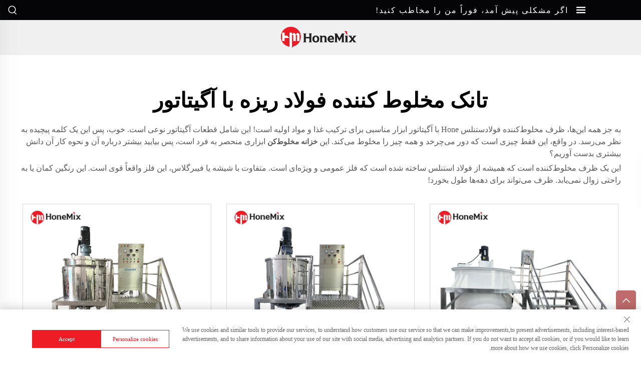

--- FILE ---
content_type: text/html; charset=utf-8
request_url: https://www.honemix.com/fa/application/stainless-steel-mixing-tank-with-agitator
body_size: 17448
content:
<!DOCTYPE html PUBLIC "-//W3C//DTD XHTML 1.0 Transitional//EN" "http://www.w3.org/TR/xhtml1/DTD/xhtml1-transitional.dtd">
<html xmlns="http://www.w3.org/1999/xhtml" lang="fa" dir="rtl">
  <head>
<meta http-equiv="Content-Type" content="text/html;charset=UTF-8">
    <meta content="text/html; charset=utf-8" http-equiv="Content-Type">
    <meta name="viewport" content="width=device-width, initial-scale=1.0, maximum-scale=1.0, user-scalable=no">
    <meta http-equiv="X-UA-Compatible" content="IE=edge,chrome=1">
    <meta http-equiv="X-UA-Compatible" content="IE=10">
    <title>تانک مخلوط کننده فولاد ریزه با آگیتاتور Manufacturer &amp; Supplier in China - Guangzhou Hone Machinery Co., Ltd.</title>
    <meta name="keywords" content="Best تانک مخلوط کننده فولاد ریزه با آگیتاتور, تانک مخلوط کننده فولاد ریزه با آگیتاتور Factory, تانک مخلوط کننده فولاد ریزه با آگیتاتور For sale">
    <meta name="description" content="به جز همه این‌ها، ظرف مخلوط‌کننده فولاد نقره‌ای Hone با آگیتاتور ابزار مناسبی برای ترکیب غذا و مواد است! این شامل قطعات آگیتاتور نوعی است. خوب، این مثل یک کلمه پیچیده به نظر می‌رسد. در واقع فقط چیزی است که چرخانده می‌شود...">
    <meta property="og:Guangzhou Hone Machinery Co., Ltd." content="">
    <link rel="stylesheet" type="text/css" href="https://shopcdnpro.grainajz.com/template/599_HEYI1203/css/public.css">
    <link rel="stylesheet" type="text/css" href="https://shopcdnpro.grainajz.com/template/599_HEYI1203/css/showlist3.css">
    <script type="text/javascript" src="https://shopcdnpro.grainajz.com/template/599_HEYI1203/js/jquery.js"></script>
    <style>
      .inkey {   font-weight: bold; }
    </style>
  <link rel="canonical" href="https://www.honemix.com/application/stainless-steel-mixing-tank-with-agitator">
<link rel="alternate" hreflang="x-default" href="https://www.honemix.com/application/stainless-steel-mixing-tank-with-agitator">
<link rel="alternate" hreflang="en" href="https://www.honemix.com/application/stainless-steel-mixing-tank-with-agitator">
<link rel="alternate" hreflang="ar" href="https://www.honemix.com/ar/application/stainless-steel-mixing-tank-with-agitator">
<link rel="alternate" hreflang="bg" href="https://www.honemix.com/bg/application/stainless-steel-mixing-tank-with-agitator">
<link rel="alternate" hreflang="hr" href="https://www.honemix.com/hr/application/stainless-steel-mixing-tank-with-agitator">
<link rel="alternate" hreflang="cs" href="https://www.honemix.com/cs/application/stainless-steel-mixing-tank-with-agitator">
<link rel="alternate" hreflang="da" href="https://www.honemix.com/da/application/stainless-steel-mixing-tank-with-agitator">
<link rel="alternate" hreflang="nl" href="https://www.honemix.com/nl/application/stainless-steel-mixing-tank-with-agitator">
<link rel="alternate" hreflang="fi" href="https://www.honemix.com/fi/application/stainless-steel-mixing-tank-with-agitator">
<link rel="alternate" hreflang="fr" href="https://www.honemix.com/fr/application/stainless-steel-mixing-tank-with-agitator">
<link rel="alternate" hreflang="de" href="https://www.honemix.com/de/application/stainless-steel-mixing-tank-with-agitator">
<link rel="alternate" hreflang="el" href="https://www.honemix.com/el/application/stainless-steel-mixing-tank-with-agitator">
<link rel="alternate" hreflang="it" href="https://www.honemix.com/it/application/stainless-steel-mixing-tank-with-agitator">
<link rel="alternate" hreflang="ja" href="https://www.honemix.com/ja/application/stainless-steel-mixing-tank-with-agitator">
<link rel="alternate" hreflang="ko" href="https://www.honemix.com/ko/application/stainless-steel-mixing-tank-with-agitator">
<link rel="alternate" hreflang="no" href="https://www.honemix.com/no/application/stainless-steel-mixing-tank-with-agitator">
<link rel="alternate" hreflang="pl" href="https://www.honemix.com/pl/application/stainless-steel-mixing-tank-with-agitator">
<link rel="alternate" hreflang="pt" href="https://www.honemix.com/pt/application/stainless-steel-mixing-tank-with-agitator">
<link rel="alternate" hreflang="ro" href="https://www.honemix.com/ro/application/stainless-steel-mixing-tank-with-agitator">
<link rel="alternate" hreflang="ru" href="https://www.honemix.com/ru/application/stainless-steel-mixing-tank-with-agitator">
<link rel="alternate" hreflang="es" href="https://www.honemix.com/es/application/stainless-steel-mixing-tank-with-agitator">
<link rel="alternate" hreflang="sv" href="https://www.honemix.com/sv/application/stainless-steel-mixing-tank-with-agitator">
<link rel="alternate" hreflang="tl" href="https://www.honemix.com/tl/application/stainless-steel-mixing-tank-with-agitator">
<link rel="alternate" hreflang="id" href="https://www.honemix.com/id/application/stainless-steel-mixing-tank-with-agitator">
<link rel="alternate" hreflang="lv" href="https://www.honemix.com/lv/application/stainless-steel-mixing-tank-with-agitator">
<link rel="alternate" hreflang="lt" href="https://www.honemix.com/lt/application/stainless-steel-mixing-tank-with-agitator">
<link rel="alternate" hreflang="sr" href="https://www.honemix.com/sr/application/stainless-steel-mixing-tank-with-agitator">
<link rel="alternate" hreflang="sl" href="https://www.honemix.com/sl/application/stainless-steel-mixing-tank-with-agitator">
<link rel="alternate" hreflang="vi" href="https://www.honemix.com/vi/application/stainless-steel-mixing-tank-with-agitator">
<link rel="alternate" hreflang="sq" href="https://www.honemix.com/sq/application/stainless-steel-mixing-tank-with-agitator">
<link rel="alternate" hreflang="hu" href="https://www.honemix.com/hu/application/stainless-steel-mixing-tank-with-agitator">
<link rel="alternate" hreflang="th" href="https://www.honemix.com/th/application/stainless-steel-mixing-tank-with-agitator">
<link rel="alternate" hreflang="tr" href="https://www.honemix.com/tr/application/stainless-steel-mixing-tank-with-agitator">
<link rel="alternate" hreflang="fa" href="https://www.honemix.com/fa/application/stainless-steel-mixing-tank-with-agitator">
<link rel="alternate" hreflang="ms" href="https://www.honemix.com/ms/application/stainless-steel-mixing-tank-with-agitator">
<link rel="alternate" hreflang="ga" href="https://www.honemix.com/ga/application/stainless-steel-mixing-tank-with-agitator">
<link rel="alternate" hreflang="be" href="https://www.honemix.com/be/application/stainless-steel-mixing-tank-with-agitator">
<link rel="alternate" hreflang="hy" href="https://www.honemix.com/hy/application/stainless-steel-mixing-tank-with-agitator">
<link rel="alternate" hreflang="bn" href="https://www.honemix.com/bn/application/stainless-steel-mixing-tank-with-agitator">
<link rel="alternate" hreflang="kk" href="https://www.honemix.com/kk/application/stainless-steel-mixing-tank-with-agitator">
<link rel="alternate" hreflang="uz" href="https://www.honemix.com/uz/application/stainless-steel-mixing-tank-with-agitator">
      <style>
        .h1 {
          font-size: 36px;
          font-weight: 700;
          color: var(--title-text-color, #000);
          font-family: var(--title-font-family);
        }
        @media only screen and (max-width: 767px) {
          .h1 {
            font-size: 22px;
          }
        }
      </style>
    
    
    
    <script async src="https://www.googletagmanager.com/gtag/js?id=G-J2MHVB4E5N"></script>
    <script>
      window.dataLayer = window.dataLayer || [];
      function gtag(){dataLayer.push(arguments);}
      gtag('js', new Date());

      gtag('config', 'G-J2MHVB4E5N');
    </script>
  
    
    
    <script>
      // 存储数据到 localStorage，并设置有效期
      function setLocalStorageWithExpiry(key, value, ttlDays = 7) {
        const expiryDate = new Date().getTime() + ttlDays * 24 * 60 * 60 * 1000; // ttlDays 转为毫秒
        const data = {
          value: value,
          expiry: expiryDate,
        };
        localStorage.setItem(key, JSON.stringify(data));
      }
      // 从 localStorage 获取数据，如果已过期则删除该项
      function getLocalStorageWithExpiry(key) {
        try {
          const item = localStorage.getItem(key);
          if (!item) return null; // 如果没有数据，返回 null
          const parsedItem = JSON.parse(item);
          const currentTime = new Date().getTime();
          // 如果缓存数据过期，则删除并返回 null
          if (currentTime > parsedItem.expiry) {
            localStorage.removeItem(key);
            return null;
          }
          return parsedItem.value;
        } catch (error) {
          console.log(error)
          return null
        }
      }
      function trackError(params) {
        fetch('https://shops-event.datasanalytics.com/' +
          window.location.host +
          window.location.pathname +
          window.location.search, {
          method: 'POST',
          mode: 'cors',
          headers: {
            'Content-Type': 'application/json',
          },
          body: JSON.stringify(params),
        }).catch((error) => {
          console.log('errorTrack', error);
        }); 
      }
      var _paq = window._paq = window._paq || [];
      var xm_gclid = window.location.search && (new URLSearchParams(window.location.search).get('gadid') || new URLSearchParams(window.location.search).get('gclid'));
      if (xm_gclid) {
        setLocalStorageWithExpiry('XM_TRACE_AD', xm_gclid)
        var domain = window.location.hostname;
        var searchParams = new URLSearchParams();
        searchParams.set('gclid', xm_gclid);
        searchParams.set('domain', domain);
        var url = "https://cms.xiaoman.cn/shop-api/External/Gclid?" + searchParams.toString();
        fetch(url, {method: 'GET',});
      }
      /* tracker methods like "setCustomDimension" should be called before "trackPageView" */
      var parseCookie = (value) =>
        value
          .split(';')
          .map(v => v.split('='))
          .reduce((acc, v) => {
              acc[decodeURIComponent(v[0].trim())] = decodeURIComponent((v[1]||'').trim());
              return acc;
          }, {});
      var gclid = xm_gclid || parseCookie(document.cookie).gclid || getLocalStorageWithExpiry('XM_TRACE_AD');
      if (gclid) {
        _paq.push(['setCustomDimension', customDimensionId = 4, customDimensionValue = gclid]);
      }
      _paq.push(["setDocumentTitle", document.domain + "/" + document.title]);
      _paq.push(["setCookieDomain", "*.honemix.com"]);
      _paq.push(['trackPageView']);
      _paq.push(['enableLinkTracking']);

      var u="https://matomo.datasanalytics.com/";
      _paq.push(['setTrackerUrl', u+'matomo.php']);
      _paq.push(['setSiteId', '304']);
      
      (function (w, d, s, l, i) {
        w[l] = w[l] || [];
        w[l].push({ 'gtm.start': new Date().getTime(), event: 'gtm.js' });
        var f = d.getElementsByTagName(s)[0],
          j = d.createElement(s),
          dl = l != 'dataLayer' ? '&l=' + l : '';
        j.async = true;
        j.src = 'https://www.googletagmanager.com/gtm.js?id=' + i + dl;
      
        j.onload = () => {
          console.log('mtm-sdk-load-track-success');
        };
      
        var baseTime = new Date().getTime();
        var trackedFlag = false;
        var offsetTime = -new Date().getTimezoneOffset() / 60;
        var timeZone;
        if (offsetTime >= 0) {
          timeZone = 'UTC+' + offsetTime;
        } else {
          timeZone = 'UTC' + offsetTime;
        }
        j.onerror = (e) => {
          trackError({
            type: 'MTM_SDK_LOAD_TRACK',
            src: 'https://www.googletagmanager.com/gtm.js?id='+i+dl,
            code: -1004,
            costTime: new Date().getTime() - baseTime,
            timeZone,
            errorSrc: (e && e.target && e.target.src) || '',
          })
          trackedFlag = true
          console.error('mtm-sdk-load-track-error');
        };   

        f.parentNode.insertBefore(j, f);
      
        setTimeout(function () {
          if (!window.matomo_site_id_cookie_key && !trackedFlag) {
            trackError({
              type: 'MTM_SDK_LOAD_TRACK',
              src: 'https://www.googletagmanager.com/gtm.js?id=' + i + dl,
              code: -1006,
              costTime: new Date().getTime() - baseTime,
              timeZone,
            });
            trackedFlag = true;
          }
        }, 3000);
      
        setTimeout(function () {
          if (window.matomo_site_id_cookie_key && trackedFlag) {
            trackError({
              type: 'MTM_SDK_LOAD_TRACK',
              src: 'https://www.googletagmanager.com/gtm.js?id=' + i + dl,
              code: 1006,
              costTime: new Date().getTime() - baseTime,
              timeZone,
            });
          }
        }, 10 * 1000);
      })(window, document, 'script', 'dataLayerShops', 'GTM-W6P22J4W');


      
    (function () {
      window.addEventListener('load', function () {
      function gtmTrack() {
          var click_flag = false
          var scroll_flag = false
          document.addEventListener('click', function (event) {
              if (click_flag) return
              var element = event.target
              var elementType = element.tagName.toLowerCase()
              _paq.push(['trackEvent', 'click', 'Page Click', elementType])
              click_flag = true
          })
          window.addEventListener('scroll', function () {
              if (scroll_flag) return
              var scrollPosition = window.scrollY || document.documentElement.scrollTop
              var documentHeight = document.documentElement.scrollHeight
              var windowHeight = window.innerHeight
              var scrollPercentage = (scrollPosition / (documentHeight - windowHeight)) * 100
              _paq.push(['trackEvent', 'Scroll', 'Page Scroll', 'Scroll Percentage', scrollPercentage])
              scroll_flag = true
          })
          function trimText(str) {
              return str.replace(/\s+/g, '')
          }
          function trackContactInit() {
              var emailReg = /([a-zA-Z0-9]+)@.+\..+/i
              var phoneReg = /(phone|tel|mobile)/i
              var numUseReg = /\d{5}/
              var mediaList = ['facebook', 'twitter', 'linkedin', 'youtube', 'pinterest', 'tiktok', 'flickr', 'snapchat', 'tumblr', 'instagram', 'skype', 'whatsapp']
              var getMediaName = function (str) {
                  if (!str) return ''
                  var useStr = str.toLowerCase()
                  for (var i = 0; i < mediaList.length; i++) {
                      ;(function (i) {
                          if (useStr.includes(mediaList[i])) {
                              return mediaList[i]
                          }
                      })(i)
                  }
                  return ''
              }
              /** 避免性能问题 加下正则校验的文本长度限制 */
              var limitRegLength = function (str) {
                  if (str.length > 40) return false
                  return true
              }
              /** 收集触发的数字DOM结构，前提是符合手机号的可能性：满足手机号长度区间，并且含有长串数字，并且未被识别为手机号 */
              var trackNumberData = function (node) {
                  var nodeInnerText = node.innerText || ''
                  if (!limitRegLength(nodeInnerText)) return

                  var nodeText = trimText(nodeInnerText || '')
                  if (nodeText.length < 5 || nodeText.length > 20) return

                  var nodeDom = trimText(node.innerHTML || '')

                  if (!phoneReg.test(nodeDom) && numUseReg.test(nodeText)) {
                      var domStr = trimText(node.parentNode.innerHTML || '') + window.location.href
                      _paq.push(['trackEvent', 'trackPhone', 'number', domStr])
                  }
              }
              /** 追踪用户手机号码点击&复制：gtm代码转译不支持ES6的默认参数模板，所以这里用arguments来实现
               * 1. 先校验触发的文本内容长度是否在有限长度内[5,20]，过滤掉长文本
               * 2. 通过innerHtml获取DOM结构，看是否携带手机号标识,并且含有长number；有限判断是否是<a>标签，，并获取node.href
               * 3. 针对嵌套非标准DOM结构，如 <dd> <h5>Phone <p>+86-135 17268292 ，需要通过父级DOM结构来判断
               */
              var trackActionPhone = function (node) {
                  var nodeInnerText = node.innerText || ''
                  if (!limitRegLength(nodeInnerText)) return
                  var nodeText = trimText(nodeInnerText)
                  if (nodeText.length < 5 || nodeText.length > 20) return false

                  var type = arguments.length > 1 && arguments[1] !== undefined ? arguments[1] : 'click'
                  var str = trimText(node.href || node.innerHTML || '')
                  if (phoneReg.test(str) && numUseReg.test(str)) {
                      _paq.push(['trackEvent', type, 'phone', nodeText])
                      return true
                  }
                  /** 排查父级嵌套非<a>标签场景，并且对dom的正则校验做一个性能兜底，通过控制innerText的长度，来确保正则的性能 */
                  var fatherText = trimText(node.parentNode.innerText || '')
                  if (fatherText.length < 5 || fatherText.length > 20) return false
                  var fatherDom = trimText(node.parentNode.innerHTML || '')
                  if (phoneReg.test(fatherDom) && numUseReg.test(fatherDom)) {
                      _paq.push(['trackEvent', type, 'phone', nodeText])
                      return true
                  }
                  return false
              }

              window.addEventListener('click', function (e) {
                  var node = e.target
                  /** 社媒点击 */
                  var appName = ''
                  var getAppAriaLabel = node.ariaLabel || node.parentNode.ariaLabel || ''
                  if (mediaList.includes(getAppAriaLabel.toLowerCase())) {
                      appName = getAppAriaLabel
                  }
                  if (!appName && node.nodeName && node.nodeName.toLowerCase() === 'a') {
                      appName = getMediaName(node.href) || getMediaName(node.alt)
                  }
                  if (!appName && node.nodeName && node.nodeName.toLowerCase() === 'img') {
                      appName = getMediaName(node.alt) || getMediaName(node.src)
                  }
                  if (!appName && node.nodeName && node.nodeName.toLowerCase() === 'i') {
                      appName = getMediaName(node.className)
                  }
                  if (appName) {
                      _paq.push(['trackEvent', 'click', 'contactApp', appName])
                      return
                  }
                  /** 联系方式点击 */
                  if (trackActionPhone(node, 'click')) return
                  if (node.nodeName && node.nodeName.toLowerCase() === 'a') {
                      var val = node.href
                      if (!limitRegLength(val)) return
                      if (emailReg.test(val)) {
                          _paq.push(['trackEvent', 'click', 'email', val])
                          return
                      }
                  }
                  if (node.nodeName && node.nodeName.toLowerCase() === 'i') {
                      var val = node.className
                      var content = node.parentNode.href || ''
                      if (val.includes('email')) {
                          _paq.push(['trackEvent', 'click', 'email', content])
                          return
                      }
                  }
                  var nodeChildList = node.childNodes
                  for (var i = 0; i < nodeChildList.length; i++) {
                      ;(function (i) {
                          if (nodeChildList[i].nodeType !== 3) return
                          var val = nodeChildList[i].textContent.replace(/\s?:?/g, '')
                          if (!limitRegLength(val)) return
                          if (emailReg.test(val)) {
                              _paq.push(['trackEvent', 'click', 'email', val])
                              return
                          }
                      })(i)
                  }
                  trackNumberData(node)
              })
              window.addEventListener('copy', function (e) {
                  if (trackActionPhone(e.target, 'copy')) return
                  var text = e.target.textContent
                  if (!text) return
                  var val = text.replace(/\s:?/g, '')
                  if (!limitRegLength(val)) return
                  if (emailReg.test(val)) {
                      _paq.push(['trackEvent', 'copy', 'email', val])
                      return
                  }
                  trackNumberData(e.target)
              })
          }
        trackContactInit()

        /**
         * 基于custom_inquiry_form.js 以及 form.js 对于询盘表单提交的实现，来反推询盘表单的input标签触发，用来收集意向客户
         * 1. 缓存的KEY：TRACK_INPUT_ID_MTM_00；
         * 2. 缓存策略 - lockTrackInput：单个页面内，10分钟内，不重复上报
         */
        function trackActionInput() {
            const CACHE_KEY = 'TRACK_INPUT_ID_MTM_00'
            const pathName = window.location.hostname + window.location.pathname
            var lockTrackInput = function () {
                try {
                    const lastCacheData = localStorage.getItem(CACHE_KEY)
                    if (!lastCacheData) return false
                    const cacheData = JSON.parse(lastCacheData)
                    const cacheTime = cacheData[pathName]
                    if (!cacheTime) return false
                    return Date.now() - cacheTime < 1000 * 60 * 10 // 10分钟内，不重复上报
                } catch (error) {
                    console.error('lockTrackInput Error', error)
                    return false
                }
            }
            var setInputTrackId = function () {
                try {
                    const curCacheData = localStorage.getItem(CACHE_KEY)
                    if (curCacheData) {
                        const cacheData = JSON.parse(curCacheData)
                        cacheData[pathName] = Date.now()
                        localStorage.setItem(CACHE_KEY, JSON.stringify(cacheData))
                        return
                    }
                    const cacheData = {
                        [pathName]: Date.now(),
                    }
                    localStorage.setItem(CACHE_KEY, JSON.stringify(cacheData))
                } catch (error) {
                    console.error('setInputTrackId Error', error)
                }
            }
            var getInputDom = function (initDom) {
                var ele = initDom
                while (ele) {
                    /**
                     * isWebSiteForm 是站点的表单
                     * isChatWindowForm 是聊天窗口的表单
                     */
                    /** 旧模板表单 */
                    var isWebSiteForm = !!(/crm-form/i.test(ele.className) && ele.querySelector('form'))
                    /** 1：新模板自定义表单、2：Get a Quote 弹框表单 */
                    var isWebSiteFormNew = !!(/inquiry/i.test(ele.className) && ele.querySelector('form'))
                    if (isWebSiteForm || isWebSiteFormNew) {
                        _paq.push(['trackEvent', 'formInquiry', 'formInput', 'page'])
                        setInputTrackId()
                        break
                    }
                    /** Mkt会话触达-聊天弹框的表单输入: MKT由于是iframe嵌入，所以MKT的上报，会单独写到MKT-form代码上 */
                    var isInquiryChatForm = !!(/comp-form/i.test(ele.className) && ele.querySelector('form'))
                    if (isInquiryChatForm) {
                        _paq.push(['trackEvent', 'formInquiry', 'formInput', 'chat'])
                        setInputTrackId()
                        break
                    }
                    /** 向上查找父节点 */
                    ele = ele.parentNode
                }
            }
            function initInputListener() {
                var inputUseDebounce = function (fn, delay) {
                    var timer = null
                    var that = this
                    return function () {
                        var args = Array.prototype.slice.call(arguments)
                        if (timer) clearTimeout(timer)
                        timer = setTimeout(function () {
                            fn.apply(that, args)
                        }, delay)
                    }
                }
                var optimizeGetInputDom = inputUseDebounce(getInputDom, 300)

                window.addEventListener('input', function (e) {
                    /** 如果已经上报过，则不再上报 */
                    if (lockTrackInput()) return
                    optimizeGetInputDom(e.target)
                })
            }

            try {
                initInputListener()
            } catch (error) {
                console.log('initInputListener Error', error)
            }
        }
        trackActionInput()
    }

    /** 第三方消息上报：目前主要是针对全点托管会话；在msgCollect/index.js中调试，访问test.html */
    function thirdMsgCollect() {
        /** 先检测是否是stayReal托管：如果stayReal脚本都没有，那么说明当前站点未开启stayReal会话托管 */
        const scriptList = Array.prototype.slice.call(document.querySelectorAll('script'))
        const checkStayReal = () => !!scriptList.find((s) => s.src.includes('stayreal.xiaoman.cn'))
        if (!checkStayReal()) return

        /** 缓存当前消息队列的最后一条消息id */
        const CACHE_KEY = 'CACHE_KEY_MONITOR'
        const setCache = (msgIndex) => {
            /** 对缓存KEY进行base64转码处理 */
            const cacheMsgIndex = btoa(msgIndex)
            localStorage.setItem(CACHE_KEY, cacheMsgIndex)
        }
        const getCache = () => {
            const cacheMsgIndex = localStorage.getItem(CACHE_KEY)
            if (cacheMsgIndex) return Number(atob(cacheMsgIndex))
            return -1
        }

        /** 拉取最新msg列表 */
        const pullMsgList = () => {
            const msgEleList = Array.prototype.slice.call(document.querySelectorAll('#chat-list li'))
            const msgIds = []
            const msgMap = msgEleList.reduce((acc, item) => {
                const sendTime = item.querySelector('.message-data-time').textContent.trim()
                const sendContent = item.querySelector('.message').textContent.trim()
                /** msg带有class：other-message的是访客消息，my-message的是客服消息 */
                const isOtherMessage = item.querySelector('.message').classList.contains('other-message')
                const msgId = item.querySelector('.message').getAttribute('id')
                const msgItemData = {
                    msgId,
                    user: isOtherMessage ? 'visitor' : 'official',
                    time: sendTime,
                    content: sendContent,
                }
                msgIds.push(msgId)
                acc[msgId] = msgItemData
                return acc
            }, {})
            return {
                ids: msgIds,
                dataMap: msgMap,
            }
        }

        /** 加密并上传消息数据 */
        let ENCRYPT_KEY = 'de29f1aab63ab033'
        let ENCRYPT_IV = 'b8d2badf875e76ac'
        const baseUrl = 'https://cms.xiaoman.cn'
        // var getEncryptConfig = function () {
        //     const url = baseUrl + '/shop-api/innerApi/getKeyIv'
        //     $.get(
        //         url,
        //         function (result) {
        //             console.log('result', result)
        //             if (Number(result.code) === 0 && result.data.key && result.data.iv) {
        //                 ENCRYPT_KEY = result.data.key
        //                 ENCRYPT_IV = result.data.iv
        //                 uploadMsgData()
        //             } else {
        //                 /** 如果获取失败，则重试 */
        //                 setTimeout(() => {
        //                     getEncryptConfig()
        //                 }, 1000)
        //             }
        //         },
        //         'json'
        //     )
        // }
        // getEncryptConfig()
        const encryptMsg = function (msgData) {
            const enc = new TextEncoder()
            // 转字节
            const keyBytes = enc.encode(ENCRYPT_KEY)
            const ivBytes = enc.encode(ENCRYPT_IV)
            const plainBytes = enc.encode(msgData)
            // 导入密钥并加密
            return crypto.subtle
                .importKey('raw', keyBytes, { name: 'AES-CBC' }, false, ['encrypt'])
                .then(function (cryptoKey) {
                    return crypto.subtle.encrypt({ name: 'AES-CBC', iv: ivBytes }, cryptoKey, plainBytes)
                })
                .then(function (encryptedBuffer) {
                    // 转 base64 返回
                    return btoa(String.fromCharCode(...new Uint8Array(encryptedBuffer)))
                })
                .catch((err) => {
                    return Promise.reject(err)
                })
        }
        let uploadFlag = false
        const uploadMsgData = function () {
            if (uploadFlag) return
            uploadFlag = true
            const { ids, dataMap } = pullMsgList()
            let cacheMsgIndex = getCache()
            const msgLen = ids.length
            if (!msgLen) {
                // 消息DOM未挂载 || 消息DOM已挂载，但是消息列表为空
                uploadFlag = false
                return
            }
            if (msgLen - 1 < cacheMsgIndex) {
                /** 针对站点挂后台一段时间，消息列表会自动塞入重复消息，导致消息有重复，刷新后又重置回正常消息列表，所以这里需要更新锚点下标 */
                cacheMsgIndex = msgLen - 1
                setCache(cacheMsgIndex)
                uploadFlag = false
                return
            }
            if (msgLen - 1 === cacheMsgIndex) {
                // 缓存的最后一次发送的消息ID是最后一条(说明当前消息均已经上报)，则不跳过本地上报
                uploadFlag = false
                return
            }
            const currentMsgIds = ids.slice(cacheMsgIndex + 1, msgLen)
            const currentMsgData = currentMsgIds.map((id) => dataMap[id])

            const mtmId = window.matomo_site_id_cookie_key || '' // 获取mtm会话id
            const msgBody = {
                mtmId,
                curl: window.location.href,
                msgList: currentMsgData,
            }
            const msgBodyStr = JSON.stringify(msgBody)
            encryptMsg(msgBodyStr)
                .then(function (encryptedMsg) {
                    console.log('encryptedMsg:', encryptedMsg, msgBodyStr)
                    const url = baseUrl + '/shop-api/External/ListenSiteActiveStatus'
                    $.ajax({
                        type: 'POST',
                        url,
                        data: JSON.stringify({ d_v: encryptedMsg }),
                        contentType: 'application/json',
                        success: function (result) {
                            if (Number(result.code) === 0) {
                                // 更新消息队列
                                setCache(msgLen - 1)
                            }
                            uploadFlag = false
                        },
                        error: function (err) {
                            console.error(err, '请求异常')
                            uploadFlag = false
                        },
                    })
                })
                .catch((err) => {
                    console.error(err, '数据加密失败')
                    uploadFlag = false
                })
        }
        /** 监控chat-list的DOM变更 */
        const initChatListObserver = () => {
            // 需要监听的 DOM 节点
            const target = document.getElementById('chat-list')
            // 回调函数
            const callback = function (mutationsList, observer) {
                for (const mutation of mutationsList) {
                    console.log('mutation', mutation)
                    if (mutation.type === 'childList') {
                        uploadMsgData()
                    }
                }
            }
            // 配置
            const config = {
                childList: true, // 监听子节点的增删
                subtree: true, // 是否也监听后代节点
            }
            // 创建 observer
            const observer = new MutationObserver(callback)
            // 开始监听
            observer.observe(target, config)
        }

        let testCount = 30
        let itv = null
        const checkChatDom = () => !!document.querySelector('#vc-model')
        const initTalkCheck = () => {
            itv = setTimeout(() => {
                console.log('checkChatDom', checkChatDom(), testCount)
                if (!checkChatDom() && testCount > 0) {
                    testCount--
                    initTalkCheck()
                    return
                }
                clearTimeout(itv)
                uploadMsgData()
                initChatListObserver()
            }, 1500)
        }

        initTalkCheck()
    }

    try {
        gtmTrack()
        thirdMsgCollect()
        console.log('inserted gtm code')
    } catch (error) {
        console.error('gtmTrack Error', error)
    }
})

    })();
  
      </script>
    
  </head>
  <body>
    




<link rel="stylesheet" type="text/css" href="https://shopcdnpro.grainajz.com/template/599_HEYI1203/components/head/index.css">

<div class="zhiqing-sitetop">
  <div class="wp">
    <div class="zhiqing-sitetop-left">
      <span class="zhiqing-mo-header-menu">
        <i class="qico qico-caidan"></i>
      </span>
      <h2>اگر مشکلی پیش آمد، فوراً من را مخاطب کنید!</h2>
    </div>
    <div class="zhiqing-sitetop-right">
      <span class="zhiqing-mo-header-search">
        <i class="qico qico-search3"></i>
      </span>
      <div class="contact">
        <p>
          <i class="qico qico-email"></i>ایمیل بفرستید:<a href="/cdn-cgi/l/email-protection#cfa6a1a9a08fa7a0a1aaa2aeaca7a6a1aae1aca0a2"><span class="__cf_email__" data-cfemail="bdd4d3dbd2fdd5d2d3d8d0dcded5d4d3d893ded2d0">[email&#160;protected]</span></a>
        </p>
        <p>
          <i class="qico qico-tel"></i>برای ما تماس بگیرید:<a href="tel:8618688638225">+86 18688638225</a>
        </p>
      </div>
      <div class="share">
        
          <a href="https://www.facebook.com/profile.php?id=61556742906303" target="_blank" rel="nofollow" aria-label="facebook">
            <i class="qico qico-facebook"></i>
          </a>
        
          <a href="https://www.linkedin.com/in/ryan-luo-b8a86176/" target="_blank" rel="nofollow" aria-label="linkedin">
            <i class="qico qico-linkedin"></i>
          </a>
        
          <a href="https://www.youtube.com/channel/UCmki9vQDNNizabfk7phnCuQ" target="_blank" rel="nofollow" aria-label="youtube">
            <i class="qico qico-youtube"></i>
          </a>
        
          <a href="https://www.pinterest.com/guangzhouhonemachinery/" target="_blank" rel="nofollow" aria-label="pinterest">
            <i class="qico qico-pinterest"></i>
          </a>
        
      </div>
      <div class="zhiqing-mo-search">
        <form role="search" id="searchform" class="cl" method="post" action="javascript:void(0)">
          <input type="hidden" name="type" value="product">
          <input type="text" name="keys" class="form-control" placeholder="">
          <input class="submit_btn" type="submit" value="GO">
        </form>
      </div>
    </div>
  </div>
</div>
<div class="zhiqing-mo-leftmenu">
  <div class="tit cl">
    <h6>همه دسته‌ها</h6>
    <span>
      <i class="qico qico-guanbi"></i>
    </span>
  </div>
  <ul>
    <li class="active">
      <a href="/fa/">صفحه اصلی</a>
    </li>
    
      <li>
        <a href="/fa/About-us">درباره ما</a>
        
        
      </li>
    
      <li>
        <a href="/fa/Products">محصولات</a>
        
        
          <i class="qico qico-down zhiqing-down-btn"></i>
          <ul>
            
              <li>
                <a href="/fa/Auxiliary-equipment">
                  <i class="qico qico-right"></i>
                  تجهیزات کمکی
                </a>
              </li>
            
              <li>
                <a href="/fa/Packing-machine">
                  <i class="qico qico-right"></i>
                  ماشین بسته‌بندی
                </a>
              </li>
            
              <li>
                <a href="/fa/Filling-machine">
                  <i class="qico qico-right"></i>
                  ماشین پر کردن
                </a>
              </li>
            
              <li>
                <a href="/fa/powder-mixer">
                  <i class="qico qico-right"></i>
                  مخلوط‌کن پودر
                </a>
              </li>
            
              <li>
                <a href="/fa/perfume-mixer">
                  <i class="qico qico-right"></i>
                  مخلوط‌کن عطر
                </a>
              </li>
            
              <li>
                <a href="/fa/storage-tank">
                  <i class="qico qico-right"></i>
                  تانک ذخیره
                </a>
              </li>
            
              <li>
                <a href="/fa/Liquid-mixing-machine">
                  <i class="qico qico-right"></i>
                  ماشین مخلوط‌کن مایع
                </a>
              </li>
            
              <li>
                <a href="/fa/Toothpaste-mixer">
                  <i class="qico qico-right"></i>
                  مخلوط‌کن پاست دندان
                </a>
              </li>
            
              <li>
                <a href="/fa/Vacuum-emulsifying-mixer">
                  <i class="qico qico-right"></i>
                  مخلوط‌کن امولسیون شوی خلاء
                </a>
              </li>
            
          </ul>
        
      </li>
    
      <li>
        <a href="/fa/Newsroom">اتاق اخبار</a>
        
        
      </li>
    
      <li>
        <a href="/fa/Videos">ویدئوها</a>
        
        
      </li>
    
      <li>
        <a href="/fa/Application">استفاده</a>
        
        
      </li>
    
      <li>
        <a href="/fa/Contact-us">تماس با ما</a>
        
        
      </li>
    
  </ul>
</div>
<div class="zhiqing-header">
  <div class="wp">
    <div class="logo wow fadeInLeft">
      <a href="/fa/">
        <img src="https://shopcdnpro.grainajz.com/category/350281/599/f7dc6194111488f5e79a56baea4a25f7/DM_20240801084352_001.png" alt="Guangzhou Hone Machinery Co., Ltd.">
      </a>
    </div>
    <div class="zhiqing-header_right fadeInRight">
      <div class="zhiqing-nav">
        <ul>
          
            <li>
              
              
              <a href="/fa/About-us">درباره ما
                
              </a>
              
            </li>
          
            <li>
              
              
              <a href="/fa/Products">محصولات
                
                  <i class="qico qico-down13"></i>
                
              </a>
              
                <ul>
                  
                    <li>
                      <a href="/fa/Auxiliary-equipment">تجهیزات کمکی</a>
                    </li>
                  
                    <li>
                      <a href="/fa/Packing-machine">ماشین بسته‌بندی</a>
                    </li>
                  
                    <li>
                      <a href="/fa/Filling-machine">ماشین پر کردن</a>
                    </li>
                  
                    <li>
                      <a href="/fa/powder-mixer">مخلوط‌کن پودر</a>
                    </li>
                  
                    <li>
                      <a href="/fa/perfume-mixer">مخلوط‌کن عطر</a>
                    </li>
                  
                    <li>
                      <a href="/fa/storage-tank">تانک ذخیره</a>
                    </li>
                  
                    <li>
                      <a href="/fa/Liquid-mixing-machine">ماشین مخلوط‌کن مایع</a>
                    </li>
                  
                    <li>
                      <a href="/fa/Toothpaste-mixer">مخلوط‌کن پاست دندان</a>
                    </li>
                  
                    <li>
                      <a href="/fa/Vacuum-emulsifying-mixer">مخلوط‌کن امولسیون شوی خلاء</a>
                    </li>
                  
                </ul>
              
            </li>
          
            <li>
              
              
              <a href="/fa/Newsroom">اتاق اخبار
                
              </a>
              
            </li>
          
            <li>
              
              
              <a href="/fa/Videos">ویدئوها
                
              </a>
              
            </li>
          
            <li>
              
              
              <a href="/fa/Application">استفاده
                
              </a>
              
            </li>
          
            <li>
              
              
              <a href="/fa/Contact-us">تماس با ما
                
              </a>
              
            </li>
          
        </ul>
      </div>
      <div class="zhiqing-search search-box-only">
        <em>
          <i class="qico qico-search3"></i>
        </em>
        <div class="serchbox">
          <form name="search" method="post" action="javascript:void(0)">
            <input type="hidden" name="type" value="product">
            <input class="submit_text" type="text" name="keys" placeholder="جستجو">
            <input class="submit_btn" type="submit" value="GO">
          </form>
        </div>
      </div>
      <div class="zhiqing-header-lang notranslate">
        <div class="box">
          <img src="https://shopcdnpro.grainajz.com/template/40_flag/flag/en.png" alt="EN"><em>EN</em>
          <i class="qico qico-down12"></i>
        </div>
        <div class="lang-box">
          <ul class="language-switch header-lang-list">
            
            
              <li>
                <a href="https://www.honemix.com/en/" data-lang="en" aria-label="en" rel="nofollow">
                  <img src="https://shopcdnpro.grainajz.com/template/40_flag/flag/en.png" alt="en">EN
                </a>
              </li>
            
              <li>
                <a href="https://www.honemix.com/ar/" data-lang="ar" aria-label="ar" rel="nofollow">
                  <img src="https://shopcdnpro.grainajz.com/template/40_flag/flag/ar.png" alt="ar">AR
                </a>
              </li>
            
              <li>
                <a href="https://www.honemix.com/bg/" data-lang="bg" aria-label="bg" rel="nofollow">
                  <img src="https://shopcdnpro.grainajz.com/template/40_flag/flag/bg.png" alt="bg">BG
                </a>
              </li>
            
              <li>
                <a href="https://www.honemix.com/hr/" data-lang="hr" aria-label="hr" rel="nofollow">
                  <img src="https://shopcdnpro.grainajz.com/template/40_flag/flag/hr.png" alt="hr">HR
                </a>
              </li>
            
              <li>
                <a href="https://www.honemix.com/cs/" data-lang="cs" aria-label="cs" rel="nofollow">
                  <img src="https://shopcdnpro.grainajz.com/template/40_flag/flag/cs.png" alt="cs">CS
                </a>
              </li>
            
              <li>
                <a href="https://www.honemix.com/da/" data-lang="da" aria-label="da" rel="nofollow">
                  <img src="https://shopcdnpro.grainajz.com/template/40_flag/flag/da.png" alt="da">DA
                </a>
              </li>
            
              <li>
                <a href="https://www.honemix.com/nl/" data-lang="nl" aria-label="nl" rel="nofollow">
                  <img src="https://shopcdnpro.grainajz.com/template/40_flag/flag/nl.png" alt="nl">NL
                </a>
              </li>
            
              <li>
                <a href="https://www.honemix.com/fi/" data-lang="fi" aria-label="fi" rel="nofollow">
                  <img src="https://shopcdnpro.grainajz.com/template/40_flag/flag/fi.png" alt="fi">FI
                </a>
              </li>
            
              <li>
                <a href="https://www.honemix.com/fr/" data-lang="fr" aria-label="fr" rel="nofollow">
                  <img src="https://shopcdnpro.grainajz.com/template/40_flag/flag/fr.png" alt="fr">FR
                </a>
              </li>
            
              <li>
                <a href="https://www.honemix.com/de/" data-lang="de" aria-label="de" rel="nofollow">
                  <img src="https://shopcdnpro.grainajz.com/template/40_flag/flag/de.png" alt="de">DE
                </a>
              </li>
            
              <li>
                <a href="https://www.honemix.com/el/" data-lang="el" aria-label="el" rel="nofollow">
                  <img src="https://shopcdnpro.grainajz.com/template/40_flag/flag/el.png" alt="el">EL
                </a>
              </li>
            
              <li>
                <a href="https://www.honemix.com/it/" data-lang="it" aria-label="it" rel="nofollow">
                  <img src="https://shopcdnpro.grainajz.com/template/40_flag/flag/it.png" alt="it">IT
                </a>
              </li>
            
              <li>
                <a href="https://www.honemix.com/ja/" data-lang="ja" aria-label="ja" rel="nofollow">
                  <img src="https://shopcdnpro.grainajz.com/template/40_flag/flag/ja.png" alt="ja">JA
                </a>
              </li>
            
              <li>
                <a href="https://www.honemix.com/ko/" data-lang="ko" aria-label="ko" rel="nofollow">
                  <img src="https://shopcdnpro.grainajz.com/template/40_flag/flag/ko.png" alt="ko">KO
                </a>
              </li>
            
              <li>
                <a href="https://www.honemix.com/no/" data-lang="no" aria-label="no" rel="nofollow">
                  <img src="https://shopcdnpro.grainajz.com/template/40_flag/flag/no.png" alt="no">NO
                </a>
              </li>
            
              <li>
                <a href="https://www.honemix.com/pl/" data-lang="pl" aria-label="pl" rel="nofollow">
                  <img src="https://shopcdnpro.grainajz.com/template/40_flag/flag/pl.png" alt="pl">PL
                </a>
              </li>
            
              <li>
                <a href="https://www.honemix.com/pt/" data-lang="pt" aria-label="pt" rel="nofollow">
                  <img src="https://shopcdnpro.grainajz.com/template/40_flag/flag/pt.png" alt="pt">PT
                </a>
              </li>
            
              <li>
                <a href="https://www.honemix.com/ro/" data-lang="ro" aria-label="ro" rel="nofollow">
                  <img src="https://shopcdnpro.grainajz.com/template/40_flag/flag/ro.png" alt="ro">RO
                </a>
              </li>
            
              <li>
                <a href="https://www.honemix.com/ru/" data-lang="ru" aria-label="ru" rel="nofollow">
                  <img src="https://shopcdnpro.grainajz.com/template/40_flag/flag/ru.png" alt="ru">RU
                </a>
              </li>
            
              <li>
                <a href="https://www.honemix.com/es/" data-lang="es" aria-label="es" rel="nofollow">
                  <img src="https://shopcdnpro.grainajz.com/template/40_flag/flag/es.png" alt="es">ES
                </a>
              </li>
            
              <li>
                <a href="https://www.honemix.com/sv/" data-lang="sv" aria-label="sv" rel="nofollow">
                  <img src="https://shopcdnpro.grainajz.com/template/40_flag/flag/sv.png" alt="sv">SV
                </a>
              </li>
            
              <li>
                <a href="https://www.honemix.com/tl/" data-lang="tl" aria-label="tl" rel="nofollow">
                  <img src="https://shopcdnpro.grainajz.com/template/40_flag/flag/tl.png" alt="tl">TL
                </a>
              </li>
            
              <li>
                <a href="https://www.honemix.com/id/" data-lang="id" aria-label="id" rel="nofollow">
                  <img src="https://shopcdnpro.grainajz.com/template/40_flag/flag/id.png" alt="id">ID
                </a>
              </li>
            
              <li>
                <a href="https://www.honemix.com/lv/" data-lang="lv" aria-label="lv" rel="nofollow">
                  <img src="https://shopcdnpro.grainajz.com/template/40_flag/flag/lv.png" alt="lv">LV
                </a>
              </li>
            
              <li>
                <a href="https://www.honemix.com/lt/" data-lang="lt" aria-label="lt" rel="nofollow">
                  <img src="https://shopcdnpro.grainajz.com/template/40_flag/flag/lt.png" alt="lt">LT
                </a>
              </li>
            
              <li>
                <a href="https://www.honemix.com/sr/" data-lang="sr" aria-label="sr" rel="nofollow">
                  <img src="https://shopcdnpro.grainajz.com/template/40_flag/flag/sr.png" alt="sr">SR
                </a>
              </li>
            
              <li>
                <a href="https://www.honemix.com/sl/" data-lang="sl" aria-label="sl" rel="nofollow">
                  <img src="https://shopcdnpro.grainajz.com/template/40_flag/flag/sl.png" alt="sl">SL
                </a>
              </li>
            
              <li>
                <a href="https://www.honemix.com/vi/" data-lang="vi" aria-label="vi" rel="nofollow">
                  <img src="https://shopcdnpro.grainajz.com/template/40_flag/flag/vi.png" alt="vi">VI
                </a>
              </li>
            
              <li>
                <a href="https://www.honemix.com/sq/" data-lang="sq" aria-label="sq" rel="nofollow">
                  <img src="https://shopcdnpro.grainajz.com/template/40_flag/flag/sq.png" alt="sq">SQ
                </a>
              </li>
            
              <li>
                <a href="https://www.honemix.com/hu/" data-lang="hu" aria-label="hu" rel="nofollow">
                  <img src="https://shopcdnpro.grainajz.com/template/40_flag/flag/hu.png" alt="hu">HU
                </a>
              </li>
            
              <li>
                <a href="https://www.honemix.com/th/" data-lang="th" aria-label="th" rel="nofollow">
                  <img src="https://shopcdnpro.grainajz.com/template/40_flag/flag/th.png" alt="th">TH
                </a>
              </li>
            
              <li>
                <a href="https://www.honemix.com/tr/" data-lang="tr" aria-label="tr" rel="nofollow">
                  <img src="https://shopcdnpro.grainajz.com/template/40_flag/flag/tr.png" alt="tr">TR
                </a>
              </li>
            
              <li>
                <a href="https://www.honemix.com/fa/" data-lang="fa" aria-label="fa" rel="nofollow">
                  <img src="https://shopcdnpro.grainajz.com/template/40_flag/flag/fa.png" alt="fa">FA
                </a>
              </li>
            
              <li>
                <a href="https://www.honemix.com/ms/" data-lang="ms" aria-label="ms" rel="nofollow">
                  <img src="https://shopcdnpro.grainajz.com/template/40_flag/flag/ms.png" alt="ms">MS
                </a>
              </li>
            
              <li>
                <a href="https://www.honemix.com/ga/" data-lang="ga" aria-label="ga" rel="nofollow">
                  <img src="https://shopcdnpro.grainajz.com/template/40_flag/flag/ga.png" alt="ga">GA
                </a>
              </li>
            
              <li>
                <a href="https://www.honemix.com/be/" data-lang="be" aria-label="be" rel="nofollow">
                  <img src="https://shopcdnpro.grainajz.com/template/40_flag/flag/be.png" alt="be">BE
                </a>
              </li>
            
              <li>
                <a href="https://www.honemix.com/hy/" data-lang="hy" aria-label="hy" rel="nofollow">
                  <img src="https://shopcdnpro.grainajz.com/template/40_flag/flag/hy.png" alt="hy">HY
                </a>
              </li>
            
              <li>
                <a href="https://www.honemix.com/bn/" data-lang="bn" aria-label="bn" rel="nofollow">
                  <img src="https://shopcdnpro.grainajz.com/template/40_flag/flag/bn.png" alt="bn">BN
                </a>
              </li>
            
              <li>
                <a href="https://www.honemix.com/kk/" data-lang="kk" aria-label="kk" rel="nofollow">
                  <img src="https://shopcdnpro.grainajz.com/template/40_flag/flag/kk.png" alt="kk">KK
                </a>
              </li>
            
              <li>
                <a href="https://www.honemix.com/uz/" data-lang="uz" aria-label="uz" rel="nofollow">
                  <img src="https://shopcdnpro.grainajz.com/template/40_flag/flag/uz.png" alt="uz">UZ
                </a>
              </li>
            
          </ul>
        </div>
      </div>
      <span class="zhiqing-mo-header-menu">
        <i class="qico qico-caidan"></i>
      </span>
    </div>
  </div>
</div>

<script data-cfasync="false" src="/cdn-cgi/scripts/5c5dd728/cloudflare-static/email-decode.min.js"></script><script type="text/javascript" src="https://shopcdnpro.grainajz.com/template/599_HEYI1203/components/head/index.js" defer></script>
<script type="text/javascript" src="https://shopcdnpro.grainajz.com/template/599_HEYI1203/js/wow.js" defer></script>

    <div class="show-list-1">
      <div class="wp1200">
        <div class="tit">
          <h1>تانک مخلوط کننده فولاد ریزه با آگیتاتور</h1>
          <div class="t">
            <p>به جز همه این‌ها، ظرف مخلوط‌کننده فولادستنلس Hone با آگیتاتور ابزار مناسبی برای ترکیب غذا و مواد اولیه است! این شامل قطعات آگیتاتور نوعی است. خوب، پس این یک کلمه پیچیده به نظر می‌رسد. در واقع، این فقط چیزی است که دور می‌چرخد و همه چیز را مخلوط می‌کند. این <a href="/fa/application/mixing-tank"><strong>خزانه مخلوط‌کن </strong></a>ابزاری منحصر به فرد است، پس بیایید بیشتر درباره آن و نحوه کار آن دانش بیشتری بدست آوریم؟ </p>
<p>این یک ظرف مخلوط‌کننده است که همیشه از فولاد استنلس ساخته شده است که فلز عمومی و ویژه‌ای است. متفاوت با شیشه یا فیبرگلاس، این فلز واقعاً قوی است. این رنگین کمان یا به راحتی زوال نمی‌یابد. ظرف می‌تواند برای دهه‌ها طول بخورد! </p>
          </div>
        </div>
        <div class="list">
          <ul>
            
              <li>
                <div class="box">
                  <a class="pic" href="/fa/100l--5000l-anti-corrosive-mixing-tank-plastic-bleach-clothes-making-machine"><img src="https://shopcdnpro.grainajz.com/category/350281/599/117c78b79a27308fb5c80953b7c471f3/DM_20240801152220_001.jpg" alt="تانک مخلوط کننده مقاوم علیه فساد 100لیتر تا 5000لیتر ماشین ساخت صابون مایع پلاستیک"></a>
                  <h6>
                    <a href="/fa/100l--5000l-anti-corrosive-mixing-tank-plastic-bleach-clothes-making-machine">تانک مخلوط کننده مقاوم علیه فساد 100لیتر تا 5000لیتر ماشین ساخت صابون مایع پلاستیک</a>
                  </h6>
                </div>
              </li>
            
              <li>
                <div class="box">
                  <a class="pic" href="/fa/single-layer-liquid-cleaning-dishwashing-mixing-tank-hand-soap-homogenizer-mixer"><img src="https://shopcdnpro.grainajz.com/category/350281/599/a964d89e9222472bc1c2b9c4585d0597/DM_20240801151159_001.jpg" alt="تانک مخلوط کننده تک لایه پاک کننده مایع ظرف غذایی صابون دست"></a>
                  <h6>
                    <a href="/fa/single-layer-liquid-cleaning-dishwashing-mixing-tank-hand-soap-homogenizer-mixer">تانک مخلوط کننده تک لایه پاک کننده مایع ظرف غذایی صابون دست</a>
                  </h6>
                </div>
              </li>
            
              <li>
                <div class="box">
                  <a class="pic" href="/fa/stainless-steel-jacketed-vessel-bath-soap-liquid-mixing-tank"><img src="https://shopcdnpro.grainajz.com/category/350281/599/bc647515d1a6c37279fa0334a4f3e68d/DM_20240801151158_001.jpg" alt="تانک مخلوط کننده صابون مایع در ظرف فولادی جکت شده"></a>
                  <h6>
                    <a href="/fa/stainless-steel-jacketed-vessel-bath-soap-liquid-mixing-tank">تانک مخلوط کننده صابون مایع در ظرف فولادی جکت شده</a>
                  </h6>
                </div>
              </li>
            
              <li>
                <div class="box">
                  <a class="pic" href="/fa/start-business-movable-type-100kg-show-gel-hand-soap-homogenizer-mixer-emulsion-mixing-tank"><img src="https://shopcdnpro.grainajz.com/category/350281/599/5f5f8d16a574f83d1181d4a003c71743/DM_20240801151151_001.jpg" alt="ماشین مخلوط‌کن هموژینیزره نمایشی 100 کیلوگرم صابون دستی جل برای شروع کسب و کار قابل جابجایی"></a>
                  <h6>
                    <a href="/fa/start-business-movable-type-100kg-show-gel-hand-soap-homogenizer-mixer-emulsion-mixing-tank">ماشین مخلوط‌کن هموژینیزره نمایشی 100 کیلوگرم صابون دستی جل برای شروع کسب و کار قابل جابجایی</a>
                  </h6>
                </div>
              </li>
            
              <li>
                <div class="box">
                  <a class="pic" href="/fa/half-open-lid-frame-wall-scrape-stainless-steel-mixing-tank"><img src="https://shopcdnpro.grainajz.com/category/350281/599/a7905dfcf403ac565d1abb9db07317a8/DM_20240801105407_001.jpg" alt="چارچوب پوشش نیمه باز دیوار برای خراش استainless steel تانک مخلوط کننده"></a>
                  <h6>
                    <a href="/fa/half-open-lid-frame-wall-scrape-stainless-steel-mixing-tank">چارچوب پوشش نیمه باز دیوار برای خراش استainless steel تانک مخلوط کننده</a>
                  </h6>
                </div>
              </li>
            
          </ul>
        </div>
      </div>
    </div>

    <div class="show-list-3">
      <div class="wp1200">
        <div class="tit">
          <h2>آگیتاتور کارآمد ترکیب کامل مواد را تضمین می‌کند.</h2>
          <p>داخل ظرف مخلوط‌کننده فولاد راست‌گیر با آگیتاتور هان، چیزی چرخان وجود دارد که به آن آگیتاتور می‌گویند.  <a href="/fa/application/mixing-tank-with-agitator"><strong>خزان آمیزش با آگیتاتور </strong></a>قسمتی است که شبیه به مهره بزرگ ما کار می‌کند. ما آن را در آشپزخانه می‌کاریم - مسئول انجام تمام کار سخت و مخلوط کردن آنها به خوبی است. این ماشین چرخش سریعی دارد تا مطمئن شود مخلوط شدن به طور یکنواخت صورت می‌گیرد. این ماشین آگیتاتور قدرتمندی دارد. </p>
        </div>
      </div>
    </div>

   <div class="show-list-4">
    <div class="wp1200">
      <ul>
        <li>
          
          <div class="txt no-pic">
            <h2>طراحی چند منظوره مناسب طیف گسترده‌ای از کاربردهای صنعتی است.</h2>
            <p>این ظرف مخلوط‌کننده فولاد راست‌گیر با آگیتاتور هان یکی از بهترین‌هاست زیرا می‌تواند در بسیاری از حوزه‌های مختلف استفاده شود و در انواع واقعیت‌های کاری مورد استفاده قرار گیرد. <a href="/fa/application/agitator-mixing-tank"><strong>تانک مخلوط کننده </strong></a>غنی نه تنها در زمینه غذا و نوشیدنی بلکه در صنایع مهمی مانند دارو و شیمیایی است. باور کنید یا نکنید، شما ممکن است این ظرف های ترکیبی را در کارخانه های بیرسازی جایی که آنها بیر تولید می کنند یا در مزارع شراب هنگام تولید شراب دیده باشید. این ظرف ترکیبی چند منظوره است. برای تمام چیزهایی که می تواند آنها را ترکیب کند، به خوبی کار می کند، آیا آن ژوس یا گرد است. </p>
          </div>
        </li>
        <li>
          
          <div class="txt no-pic">
            <h2>سطح قابل شستشو نگهداری بهداشت و تمیز بودن را تضمین می‌کند.</h2>
            <p>پاک کردن ظرف ترکیبی فولادستainless با آگیتاتور توسط Hone الزامی است. در برخی موارد بیشتر از دیگر موارد: برای برخی محصولات غذایی یا نوشیدنی ممکن است ضروری تر شود. ظرف فولادست با سطح نرم کمک می کند پاک کنید.  <a href="/fa/application/chemical-mixing-tank"><strong>ظرف مخلوط‌کننده شیمیایی </strong></a>گوشه ای وجود ندارد که گرد و غبار در آن جمع شود، و شما فقط باید صفحه را با کلاهکی پاک کنید. با فلز محکم خود، هیچ چیز نمی تواند شیشه شما را خراش دهد و هر چقدر از گنجا استفاده کنید همیشه جدید به نظر می رسد. </p>
          </div>
        </li>
        <li>
          
          <div class="txt no-pic">
            <h2></h2>
            
          </div>
        </li>
      </ul>
    </div>
</div>

    <div class="show-list-5">
      <div class="wp1200">
        <h2>Why choose هان تانک مخلوط کننده فولاد ریزه با آگیتاتور?</h2>
        <ul>
          
            <li>
              <div class="box">
                <h4>تجربه گسترده در صادرات بین‌المللی</h4>
                <p>ما بیش از ۱۵ سال تجربه در صادرات داریم. محصولات ما به بیش از ۴۵ کشور صادر شده است. ما به طور کامل باire نیازهای بازار جهانی و مقررات آشنایی داریم که این موضوع معاملات seemless ظرف مخلوط‌کننده فولاد نقره‌ای با آگیتاتور را تضمین می‌کند. تجهیزات ما به دلیل قابلیت اطمینان بالا، قیمت‌های پائین، خدمات متخصص و شهرت خوب در بازارهای داخلی، اروپایی و آمریکایی و همچنین در بازارهای جنوب شرق آسیا شناخته شده است. بسیاری از شرکت‌های معروف در صنایع غذایی، آرایشی و دارویی ما را ستایش کرده‌اند و به ما اعتماد دارند.</p>
              </div>
            </li>
          
            <li>
              <div class="box">
                <h4>سرویس جامع یک مکانی</h4>
                <p>ما یک راه‌حل یک مرجع ارائه می‌دهیم که شامل پشتیبانی فروش قبل از فروش ظرف مخلوط کننده فولادستنلس با آگیتاتور، مشاوره قبل از فروش و همچنین کمک‌های پس از فروش است، خدمات لذت‌بخش و خوش‌بینی برای مشتریان ارائه می‌دهد. به طور مداوم کیفیت خدمات ما را بهبود می‌بخشیم، تلاش می‌کنیم تا خدمات را بهبود بخشیم، نوآوری ادامه دهیم و به اکسلانسیل دستیابیم و خدمات موثرتر و محصولات بالاترکیفیتی به مشتریان جدید و قدیم داخلی و خارجی تحویل دهیم.</p>
              </div>
            </li>
          
            <li>
              <div class="box">
                <h4>تولیدکننده تجهیزات مکانیکی حرفه ای</h4>
                <p>شرکت Guangzhou Hone Machinery Co., Ltd. نوع جدیدی از ظرف مخلوط کننده فولادستنلس با آگیتاتور است که در تحقیق، توسعه، تولید و همچنین فروش و خدمات پس از فروش تجهیزات مکانیکی تخصص دارد. محصولات اصلی شرکت ما شامل تصفیه آب، ماشین مخلوط کننده و همگن ساز شوایع تحت فشار منفی، ماشین‌های پر کردن و بسته‌بندی، ماشین‌های سنگینی، ماشین‌های پر کردن و بسته‌بندی، ماشین‌های بسته‌بندی، تجهیزات برچسب‌گذاری و همچنین دیگر تجهیزاتی هستند که به طور گسترده در حوزه‌های آرایشی، غذایی و دارویی استفاده می‌شوند.</p>
              </div>
            </li>
          
            <li>
              <div class="box">
                <h4>تیم فنی ماهر</h4>
                <p>تیم فنی تجربه‌دار و دانش‌پرداز ما در ایجاد و تولید تجهیزات آرایشی پیشرفته‌ترین، مانند ظرف مخلوط‌کننده فولاد راست‌گیر با آگیتاتور، راه‌حل‌های نوآورانه و مؤثر ارائه می‌دهد. پروژه امولسیفایر خلاء به دسترسی سریع‌تر به نتایج برتر کمک می‌کند و همچنین یکنواختی و هماهنگی فرمول‌های شما را بهبود می‌بخشد. این موضوع سودآوری و کارایی را افزایش می‌دهد.</p>
              </div>
            </li>
          
        </ul>
      </div>
    </div>

    <div class="show-list-6">
      <div class="wp1200">
        <h2>دسته‌بندی‌های محصولات مرتبط</h2>
        <ul>
          
            <li>
              <a href="/fa/application/mixing-tank">خزانه مخلوط‌کن</a>
            </li>
          
            <li>
              <a href="/fa/application/mixing-tank-with-agitator">خزان آمیزش با آگیتاتور</a>
            </li>
          
            <li>
              <a href="/fa/application/stainless-mixing-tank">تانک مخلوط کن نقره ای</a>
            </li>
          
            <li>
              <a href="/fa/application/vacuum-mixing-tank">تانک مخلوط‌کننده خلاء</a>
            </li>
          
            <li>
              <a href="/fa/application/homogenizer-mixing-tank">خزان مخلوط‌کننده همگن‌ساز</a>
            </li>
          
            <li>
              <a href="/fa/application/chemical-mixing-tank">ظرف مخلوط‌کننده شیمیایی</a>
            </li>
          
        </ul>
      </div>
    </div>

  


    <div class="show-list-2">
      <div class="wp1200">
        <h2>چیزی که به دنبالش هستید پیدا نمی‌شود؟<br>برای اطلاع از محصولات بیشتر با مشاوران ما تماس بگیرید.</h2>
        
        <a class="more" href="/fa/Contact-us">همین حالا نقل‌قول درخواست کنید</a>
      </div>
    </div>

    



<link rel="stylesheet" type="text/css" href="https://shopcdnpro.grainajz.com/template/599_HEYI1203/components/foot/cookie-policy.css">
<link rel="stylesheet" type="text/css" href="https://shopcdnpro.grainajz.com/template/599_HEYI1203/components/foot/index.css">

<footer class="zhiqing-footer">
  <div class="wp">
    <div id="zhiqing-footer">
      <div class="zhiqing-foot-logo wow fadeInUp">
        <img src="https://shopcdnpro.grainajz.com/599/upload/ad/7ef1a238a12a40a1eb59e51722b42445b712b41dae728240627dc10df7c820e4.png" alt="Guangzhou Hone Machinery Co., Ltd.">
        <p>گوانگژو هان مکانیکال کو.,لtd شرکت رهبر صنعت ماشین آلات کسметیک و شیمیایی روزمره چین است. اpecialist در راه حل های مخلوط کن.</p>
        <div class="share">
          
            <a href="https://www.facebook.com/profile.php?id=61556742906303" target="_blank" rel="nofollow" aria-label="facebook">
              <i class="qico qico-facebook"></i>
            </a>
          
            <a href="https://www.linkedin.com/in/ryan-luo-b8a86176/" target="_blank" rel="nofollow" aria-label="linkedin">
              <i class="qico qico-linkedin"></i>
            </a>
          
            <a href="https://www.youtube.com/channel/UCmki9vQDNNizabfk7phnCuQ" target="_blank" rel="nofollow" aria-label="youtube">
              <i class="qico qico-youtube"></i>
            </a>
          
            <a href="https://www.pinterest.com/guangzhouhonemachinery/" target="_blank" rel="nofollow" aria-label="pinterest">
              <i class="qico qico-pinterest"></i>
            </a>
          
        </div>
      </div>
      <div class="zhiqing-foot-nav">
        <h5>دسته بندی محصول</h5>
        <ul>
          

          <li>
            <a href="/fa/blog" target="_blank">وبلاگ</a>
          </li>
        </ul>
      </div>

      <div class="zhiqing-foot-contact">
        <h5>اطلاعات تماس</h5>
        
        <p>
          <i class="qico qico-gongsi2"></i>
          <span>Office add : شماره 119، بولوار گائوتسنگ، شهرک رنه، منطقه باییون، شهر گوانگژو، چین</span>
        </p>
          
          
          
        <p>
          <i class="qico qico-tel"></i>
          <span>تماس:<a href="tel:8618688638225">+86 18688638225</a>
          </span>
        </p>
        <p>
          <i class="qico qico-email"></i>
          <span>ایمیل:<a href="/cdn-cgi/l/email-protection#ea83848c85aa8285848f878b898283848fc4898587"><span class="__cf_email__" data-cfemail="95fcfbf3fad5fdfafbf0f8f4f6fdfcfbf0bbf6faf8">[email&#160;protected]</span></a>
          </span>
        </p>
      </div>

    </div>
    <div class="zhiqing-copyright wow fadeInUp">
      <p>کلیه حقوق محفوظ است © شرکت ماشین‌آلات هانگژو هان محدود -  <a href="/fa/privacy" target="_blank">سیاست حریم خصوصی</a></p>
    
    </div>
  </div>
</footer>
<div id="zhiqing-gotop">
  <i class="qico qico-up"></i>
</div>
<div class="zhiqing-l_sidebox">
  <div class="zhiqing-l_sideboxs">
    <ul class="zhiqing-l_sideul">
      
        <li>
          <a href="https://www.facebook.com/profile.php?id=61556742906303" target="_blank" rel="nofollow" aria-label="facebook">
            <i class="qico qico-facebook"></i>
          </a>
        </li>
      
        <li>
          <a href="https://www.linkedin.com/in/ryan-luo-b8a86176/" target="_blank" rel="nofollow" aria-label="linkedin">
            <i class="qico qico-linkedin"></i>
          </a>
        </li>
      
        <li>
          <a href="https://www.youtube.com/channel/UCmki9vQDNNizabfk7phnCuQ" target="_blank" rel="nofollow" aria-label="youtube">
            <i class="qico qico-youtube"></i>
          </a>
        </li>
      
        <li>
          <a href="https://www.pinterest.com/guangzhouhonemachinery/" target="_blank" rel="nofollow" aria-label="pinterest">
            <i class="qico qico-pinterest"></i>
          </a>
        </li>
      
    </ul>
    <div class="zhiqing-l_sidebkbg">
      <i class="qico qico-right7"></i>
    </div>
  </div>
</div>

<!-- 询盘、订阅功能使用 -->
<input type="hidden" id="apiPath" value="https://cms.xiaoman.cn">
<!-- 搜索功能使用 -->
<input type="hidden" id="siteId" value="LF8dxT30q2ZO2m37ms9zxg%3D%3D">
<input type="hidden" id="clientId" value="19dCO0J8%2FFL87HnRSTIh2Q%3D%3D">

<script data-cfasync="false" src="/cdn-cgi/scripts/5c5dd728/cloudflare-static/email-decode.min.js"></script><script type="text/javascript" src="https://shopcdnpro.grainajz.com/template/599_HEYI1203/components/foot/cookies.js" defer></script>
<script type="text/javascript" src="https://shopcdnpro.grainajz.com/template/599_HEYI1203/components/foot/cookie-policy.js" defer></script>
<script type="text/javascript" src="https://shopcdnpro.grainajz.com/template/599_HEYI1203/components/foot/index.js" defer></script>
<script type="text/javascript" src="https://shopcdnpro.grainajz.com/template/599_HEYI1203/js/wow.js" defer></script>


       <!-- Google tag (gtag.js) -->
<script async src="https://www.googletagmanager.com/gtag/js?id=AW-16475527516"></script>
<script>
  window.dataLayer = window.dataLayer || [];
  function gtag(){dataLayer.push(arguments);}
  gtag('js', new Date());

  gtag('config', 'AW-16475527516');
</script>


<!-- Event snippet for 提交潜在客户表单 conversion page
In your html page, add the snippet and call gtag_report_conversion when someone clicks on the chosen link or button. -->
<script>
function gtag_report_conversion(url) {
  var callback = function () {
    if (typeof(url) != 'undefined') {
      window.location = url;
    }
  };
  gtag('event', 'conversion', {
      'send_to': 'AW-16475527516/gpm_CJP8q68ZENyykrA9',
      'event_callback': callback
  });
  return false;
}
</script>
    
    
        <script>
          window.addEventListener("load", function () {
            
            
    setTimeout(() => {
      const fragment = document.createDocumentFragment();
      ['https://shopcdnpro.grainajz.com/tpl-common/common/js/cookie-policy.js'].forEach((u) => {
        
        const script = document.createElement('script');
        script.src = u;
        script.defer = true;
        fragment.appendChild(script);
      });

      document.body.appendChild(fragment);
    }, 2000);
  
          });
        </script>
      
    
    <script src="https://shopcdnpro.grainajz.com/tpl-common/common/js/okki.sen.837.js" defer></script>
    <script>
      window.addEventListener("DOMContentLoaded", function () {
        const userAgent = navigator.userAgent.toLowerCase();

        const isMobile = /iphone|ipod|android|ios|ipad|windows phone|mobile/i.test(userAgent);

        const deviceType = isMobile ? 'mobile' : 'pc';
        const host = window.location.host;
        const pathname = window.location.pathname;

        if (window.Sentry) {
          console.log('Sen init success');
          Sentry.init({
            dsn: 'https://ca254c5714ff4a723a1db3821caa9673@sen.xiaoman.cn/44',
            integrations: [Sentry.browserTracingIntegration()],
            environment: 'production',
            sampleRate: 0.1,
            tracesSampleRate: 0.1,
            beforeSendTransaction(event) {
              event.transaction = host;
              return event;
            },
            beforeSend(event) {
              event.transaction = host;
              if (host.includes('okkishop.site') || host === 'cms.xiaoman.cn'){
                return null;
              }
              return event;
            }
          });

          Sentry.setTag('site_id', 599);
          Sentry.setTag('client_id', 350281);
          Sentry.setTag('device_type', deviceType);
          Sentry.setTag("user_agent", navigator.userAgent);
          Sentry.setTag("host", host);
          Sentry.setTag("pathname", pathname);
        } else {
          console.log('Sen init fail');
        }
      });
    </script>
  
  <script defer src="https://static.cloudflareinsights.com/beacon.min.js/vcd15cbe7772f49c399c6a5babf22c1241717689176015" integrity="sha512-ZpsOmlRQV6y907TI0dKBHq9Md29nnaEIPlkf84rnaERnq6zvWvPUqr2ft8M1aS28oN72PdrCzSjY4U6VaAw1EQ==" data-cf-beacon='{"version":"2024.11.0","token":"460411878a3a4d4ea1411deda444f7d2","server_timing":{"name":{"cfCacheStatus":true,"cfEdge":true,"cfExtPri":true,"cfL4":true,"cfOrigin":true,"cfSpeedBrain":true},"location_startswith":null}}' crossorigin="anonymous"></script>
</body>
</html>


--- FILE ---
content_type: text/css
request_url: https://shopcdnpro.grainajz.com/template/599_HEYI1203/css/showlist3.css
body_size: 1143
content:
@charset "utf-8";

/* showlist页不展示小语种 */
div[class*="header-lang"] {
  display: none !important;
}

/*---------------------------------------------------*/
.wp1200{margin:0 auto;width:1200px;}
.no-pic.txt {margin: 0 !important;} /* 兼容无图模式 */
.show-list-1{padding:70px 0 20px;}
.show-list-1 .tit h1{font-size:42px;line-height:1;color:#000;font-weight:bold;text-align:center;}
.show-list-1 .tit .t{font-size:17px;color:#5a5a5a;line-height:24px;margin:25px 0 0;}
.show-list-1 .tit p~p{margin-top:5px;}
.show-list-1 .list{margin:20px 0 0;}
.show-list-1 .list ul{margin:0 -10px;display:-webkit-flex;display:flex;-webkit-flex-wrap:wrap;flex-wrap:wrap;}
.show-list-1 .list ul li{width:33.3333333%;text-align:center;padding:10px;cursor:pointer;box-sizing:border-box;}
.show-list-1 .list ul li .box{background:#fff;padding:5px 5px 15px;box-sizing:border-box;}
.show-list-1 .list ul li .pic{display:block;width:100%;overflow:hidden;box-sizing:border-box;border:1px solid #DBDBDB;}
.show-list-1 .list ul li .pic img{width:100%;display:block;transition:all 0.3s ease 0s;-webkit-transition:all 0.3s ease 0s;}
.show-list-1 .list ul li h6{margin-top:15px;text-overflow:ellipsis;white-space:nowrap;overflow:hidden;}
.show-list-1 .list ul li h6 a{color:#333;font-size:17px;font-weight:500;}
.show-list-1 .list ul li h6 a:hover{color:#296798;}

.show-list-2{padding:70px 0;}
.show-list-2 > div{display:-webkit-flex;display:flex;-webkit-justify-content:space-between;justify-content:space-between;-webkit-align-items:center;align-items:center;}
.show-list-2 h5{color:#333;font-size:22px;font-weight:bold;line-height:1;}
.show-list-2 .more{width:300px;height:60px;line-height:54px;text-align:center;font-size:20px;font-weight:bold;color:#111;display:block;border:3px solid #111;-webkit-transition:0.5s;transition:0.5s;}
.show-list-2 .more:hover{background:#111;color:#fff;}

.show-list-3 .tit h3, .show-list-3 .tit h2 {
    font-size: 42px;
    line-height: 1;
    color: #000;
    font-weight: bold;
    text-align: center;
}
.show-list-3{padding:70px 0;background:#eaeaea;}
.show-list-3 .tit{text-align:center;}
.show-list-3 .tit h3{font-size:42px;line-height:1;color:#000;font-weight:bold;text-align:center;}
.show-list-3 .tit p{font-size:17px;color:#5a5a5a;line-height:24px;margin:25px 0 0;}
.show-list-3 ul{margin:50px -15px 0;display:-webkit-flex;display:flex;-webkit-justify-content:space-between;justify-content:space-between;-webkit-flex-wrap:wrap;flex-wrap:wrap;}
.show-list-3 ul li{width:50%;padding:15px;box-sizing:border-box;cursor:pointer;transition:all 0.3s ease 0s;}
.show-list-3 ul li .box{background:#E9E7DB;padding:60px 40px 40px;}
.show-list-3 ul li .ico{}
.show-list-3 ul li .ico img{height:40px;}
.show-list-3 ul li h6{font-size:18px;font-weight:700;color:#292929;margin:25px 0 0;}
.show-list-3 ul li p{font-size:17px;line-height:22px;color:#555;margin:20px 0 0;}
.show-list-3 ul li:hover{-webkit-transform:translateY(-10px);transform:translateY(-10px);}
.show-list-3 ul li:hover .box{box-shadow:0 0 10px rgba(63,62,62,0.2);}

.show-list-4{padding:70px 0;background:#fff;}
.show-list-4 ul{}
.show-list-4 ul li{display:-webkit-flex;display:flex;}
.show-list-4 ul li+li{margin-top:60px;}
.show-list-4 ul li .pic{width:50%;}
.show-list-4 ul li .txt{-webkit-flex:1;flex:1;margin:0 0 0 40px;}
.show-list-4 ul li .txt h6{font-size:34px;color:#333;font-weight:700;}
.show-list-4 ul li .txt p{margin:20px 0 0;line-height:24px;font-size:17px;color:#555;}

.show-list-4 ul li:nth-child(2n){-webkit-flex-direction:row-reverse;flex-direction:row-reverse;}
.show-list-4 ul li:nth-child(2n) .txt{margin:0 40px 0 0;}
.show-list-4 ul li .txt h6, .show-list-4 ul li .txt h2 {
    font-size: 34px;
    color: #333;
    font-weight: 700;
}

.show-list-5{padding:70px 0;background:#eaeaea;}
.show-list-5 h3{font-size:42px;line-height:1;color:#000;font-weight:bold;text-align:center;text-align:center;}
.show-list-5 ul li h4{font-size:18px;font-weight:700;color:#292929;}
.show-list-5 ul{margin:50px -15px 0;display:-webkit-flex;display:flex;-webkit-flex-wrap:wrap;flex-wrap:wrap;align-items: stretch;}
.show-list-5 ul li{width:50%;padding:15px;box-sizing:border-box;cursor:pointer;transition:all 0.3s ease 0s;}
.show-list-5 ul li .box{background:#eaeaea;height: 100%;padding:50px 30px;box-shadow:13px 15px 40px 0 rgba(50,26,9,.08);}
.show-list-5 ul li h6{font-size:18px;font-weight:700;color:#292929;}
.show-list-5 ul li p{font-size:17px;line-height:22px;color:#555;margin:20px 0 0;}
.show-list-5 ul li p a{color:#111;text-decoration:underline;}
.show-list-5 ul li:hover{-webkit-transform:translateY(-10px);transform:translateY(-10px);}
.show-list-5 ul li:hover .box{box-shadow:0 0 10px rgba(63,62,62,0.2);}
.show-list-5 h3, .show-list-5 h2 {
    font-size: 42px;
    line-height: 1;
    color: #000;
    font-weight: bold;
    text-align: center;
}


.show-list-6{padding:70px 0;background:#fff;}
.show-list-6 h3{font-size:42px;line-height:1;color:#000;font-weight:bold;text-align:center;}
.show-list-6 h4.title{margin:30px 0 30px;line-height:20px;text-align:center;background-size:cover;color:#9f9f9f;font-size:22px;font-weight:700;}
.show-list-6 ul{display:-webkit-flex;display:flex;-webkit-flex-wrap:wrap;flex-wrap:wrap;}
.show-list-6 ul li{width:25%;margin:7px 0;font-size:16px;box-sizing:border-box;}
.show-list-6 ul li a{font-size:16px;color:#292929;padding:0 0 0 20px;display:block;}
.show-list-6 ul li a::before {
  content: "";
  display: inline-block;
  width: 4px;
  height: 4px;
  border-radius: 2px;
  margin-right: 3px;
  border: 2px solidrgba(63,62,62,0.2);
}
.show-list-6 ul li a:hover{color:var(--color-primary);}
.show-list-6 ul li a:hover::before {
  border: none;
  background-color: var(--color-primary);
}
.show-list-6 h2, .show-list-6 h3 {
    font-size: 42px;
    line-height: 1;
    color: #000;
    font-weight: bold;
    text-align: center;
}
 .show-list-2 h5, .show-list-2 h2 {
    color: #333;
    font-size: 22px;
    font-weight: bold;
    line-height: 1;
}

.show-list-7{padding:70px 0;background:#eaeaea;}
.show-list-7 h3{font-size:30px;line-height:1;color:#000;}
.show-list-7 p{font-size:17px;color:#5a5a5a;line-height:24px;margin:25px 0 0;}

.show-list-7 dl{margin:30px 0 0;}
.show-list-7 dl dt{font-size:16px;color:#9c8d7c;font-weight:bold;}
.show-list-7 dl dt~dt{margin-top:20px;}
.show-list-7 dl dd{font-size:16px;line-height:24px;margin:10px 0 0;}
.show-list-7 dl dd a{color:#111;text-decoration:underline;}

.show-list-7 hr{width:100%;height:2px;border-top:1px solid #d9cfc7;border-bottom:1px solid #fff;overflow:hidden;margin:50px 0;}

.show-list-7 ul{}
.show-list-7 ul li{padding:40px 0;border-bottom:1px solid #d9cfc7;border-top:1px solid #fff;}
.show-list-7 ul li:first-child{border-top:none;}
.show-list-7 ul li:last-child{border-bottom:none;}
.show-list-7 ul li h4{color:#875d3e;font-size:22px;display:-webkit-flex;display:flex;-webkit-align-items:center;align-items:center;}
.show-list-7 ul li h4::before{content:'';margin:0 10px 3px 0;width:18px;height:18px;border-radius:50%;background-color:#875d3e;}
.show-list-7 ul li a{color:#111;text-decoration:underline;}
/*------------------------------------------------------------*/
@media screen and (max-width:768px){
.wp1200{width:100%;padding-right:10px;box-sizing:border-box;padding-left:10px;}
.show-list-1 .tit h1{font-size:30px;}
.show-list-1{padding:30px 0 10px;}
}

--- FILE ---
content_type: application/javascript
request_url: https://shopcdnpro.grainajz.com/template/599_HEYI1203/components/head/index.js
body_size: 248
content:
$(function() {
	if ($(document.body).width() < 1280) {
		$(".zhiqing-mo-header-menu").click(function() {
				$(".zhiqing-mo-leftmenu").toggleClass("zhiqing-menu-transitioning");
		});
		$(".zhiqing-mo-leftmenu .tit span").click(function() {
				$(".zhiqing-mo-leftmenu").removeClass("zhiqing-menu-transitioning");
		});
		$(".zhiqing-down-btn").on('click', function() {
				$(this).parent('li').toggleClass("active");
				$(this).siblings('ul').slideToggle();
				return false;
		});
		$(".zhiqing-mo-header-search").click(function(){
			$(".zhiqing-mo-search").toggle();
		});
	}
	

  // 顶部搜索栏提交搜索请求
	//$('.search-box-only .submit_btn').click(function () {
   // var formData = $(this).parents('.search-box-only').find('form').serialize();
   // window.location.href = `/search?${formData}`;




	//});
	
	
	//这个要放在其他js中被引入使用
	// 顶部搜索栏提交搜索请求
	$('.search-box-only .submit_btn').click(function () {
	 /* var formData = $('.search-box-only form').serialize();
	  window.location.href = `./search?${formData}`;
	  search(`?${formData}&page=1`);*/
      var formData = $(this).parents('form').serialize();
  window.location.href = `/search?${formData}#${formData}`;
      
	});
	
	

	// 语言切换，展示当前语言图片
	var pathArr = location.pathname.split('/') || [];
	var lang = pathArr[1] || 'en';
	var langList = [];
	$('.language-switch li a').each(function(){
		langList.push($(this).data('lang'));
	});
	if (langList.includes(lang)) {
		var imgUrl = $('.zhiqing-header-lang .box img').attr('src');
		var imgUrlSeg = imgUrl.split('/');
		imgUrlSeg[imgUrlSeg.length - 1] = lang + '.png';
		$('.zhiqing-header-lang .box img').attr('src', imgUrlSeg.join('/'));
		$('.zhiqing-header-lang .box em').text(lang.toUpperCase());
	}
});